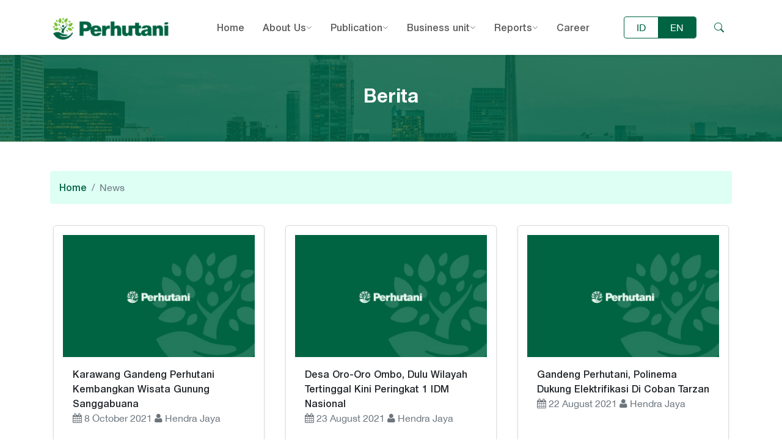

--- FILE ---
content_type: text/html; charset=UTF-8
request_url: https://www.perhutani.co.id/en/tag/kerjasamaperhutani/
body_size: 11476
content:
<!DOCTYPE html>
<html data-theme="basic">
    <head><style>img.lazy{min-height:1px}</style><link rel="preload" href="https://www.perhutani.co.id/wp-content/plugins/w3-total-cache/pub/js/lazyload.min.js" as="script">
        <meta charset="utf-8">
        <meta http-equiv="X-UA-Compatible" content="IE=edge,chrome=1">
        <meta name="viewport" content="width=device-width, initial-scale=1, maximum-scale=1, minimum-scale=1, user-scalable=no" />
        <title>Perhutani #kerjasamaperhutani | </title>
        <meta name="description" content="Melayani Manusia Merawat Semesta">
        <link rel="shortcut icon" href="https://www.perhutani.co.id/wp-content/themes/perhutani2022/assets/images/favicon.png" type="image/x-icon" />


        <meta name='robots' content='max-image-preview:large' />
<link rel='dns-prefetch' href='//cdn.jsdelivr.net' />
<link rel='dns-prefetch' href='//stats.wp.com' />
<link rel='preconnect' href='//c0.wp.com' />
<link rel="alternate" type="application/rss+xml" title="Perhutani &raquo; #kerjasamaperhutani Tag Feed" href="https://www.perhutani.co.id/en/tag/kerjasamaperhutani/feed/" />
<style id='wp-img-auto-sizes-contain-inline-css' type='text/css'>
img:is([sizes=auto i],[sizes^="auto," i]){contain-intrinsic-size:3000px 1500px}
/*# sourceURL=wp-img-auto-sizes-contain-inline-css */
</style>
<style id='wp-emoji-styles-inline-css' type='text/css'>

	img.wp-smiley, img.emoji {
		display: inline !important;
		border: none !important;
		box-shadow: none !important;
		height: 1em !important;
		width: 1em !important;
		margin: 0 0.07em !important;
		vertical-align: -0.1em !important;
		background: none !important;
		padding: 0 !important;
	}
/*# sourceURL=wp-emoji-styles-inline-css */
</style>
<style id='wp-block-library-inline-css' type='text/css'>
:root{--wp-block-synced-color:#7a00df;--wp-block-synced-color--rgb:122,0,223;--wp-bound-block-color:var(--wp-block-synced-color);--wp-editor-canvas-background:#ddd;--wp-admin-theme-color:#007cba;--wp-admin-theme-color--rgb:0,124,186;--wp-admin-theme-color-darker-10:#006ba1;--wp-admin-theme-color-darker-10--rgb:0,107,160.5;--wp-admin-theme-color-darker-20:#005a87;--wp-admin-theme-color-darker-20--rgb:0,90,135;--wp-admin-border-width-focus:2px}@media (min-resolution:192dpi){:root{--wp-admin-border-width-focus:1.5px}}.wp-element-button{cursor:pointer}:root .has-very-light-gray-background-color{background-color:#eee}:root .has-very-dark-gray-background-color{background-color:#313131}:root .has-very-light-gray-color{color:#eee}:root .has-very-dark-gray-color{color:#313131}:root .has-vivid-green-cyan-to-vivid-cyan-blue-gradient-background{background:linear-gradient(135deg,#00d084,#0693e3)}:root .has-purple-crush-gradient-background{background:linear-gradient(135deg,#34e2e4,#4721fb 50%,#ab1dfe)}:root .has-hazy-dawn-gradient-background{background:linear-gradient(135deg,#faaca8,#dad0ec)}:root .has-subdued-olive-gradient-background{background:linear-gradient(135deg,#fafae1,#67a671)}:root .has-atomic-cream-gradient-background{background:linear-gradient(135deg,#fdd79a,#004a59)}:root .has-nightshade-gradient-background{background:linear-gradient(135deg,#330968,#31cdcf)}:root .has-midnight-gradient-background{background:linear-gradient(135deg,#020381,#2874fc)}:root{--wp--preset--font-size--normal:16px;--wp--preset--font-size--huge:42px}.has-regular-font-size{font-size:1em}.has-larger-font-size{font-size:2.625em}.has-normal-font-size{font-size:var(--wp--preset--font-size--normal)}.has-huge-font-size{font-size:var(--wp--preset--font-size--huge)}.has-text-align-center{text-align:center}.has-text-align-left{text-align:left}.has-text-align-right{text-align:right}.has-fit-text{white-space:nowrap!important}#end-resizable-editor-section{display:none}.aligncenter{clear:both}.items-justified-left{justify-content:flex-start}.items-justified-center{justify-content:center}.items-justified-right{justify-content:flex-end}.items-justified-space-between{justify-content:space-between}.screen-reader-text{border:0;clip-path:inset(50%);height:1px;margin:-1px;overflow:hidden;padding:0;position:absolute;width:1px;word-wrap:normal!important}.screen-reader-text:focus{background-color:#ddd;clip-path:none;color:#444;display:block;font-size:1em;height:auto;left:5px;line-height:normal;padding:15px 23px 14px;text-decoration:none;top:5px;width:auto;z-index:100000}html :where(.has-border-color){border-style:solid}html :where([style*=border-top-color]){border-top-style:solid}html :where([style*=border-right-color]){border-right-style:solid}html :where([style*=border-bottom-color]){border-bottom-style:solid}html :where([style*=border-left-color]){border-left-style:solid}html :where([style*=border-width]){border-style:solid}html :where([style*=border-top-width]){border-top-style:solid}html :where([style*=border-right-width]){border-right-style:solid}html :where([style*=border-bottom-width]){border-bottom-style:solid}html :where([style*=border-left-width]){border-left-style:solid}html :where(img[class*=wp-image-]){height:auto;max-width:100%}:where(figure){margin:0 0 1em}html :where(.is-position-sticky){--wp-admin--admin-bar--position-offset:var(--wp-admin--admin-bar--height,0px)}@media screen and (max-width:600px){html :where(.is-position-sticky){--wp-admin--admin-bar--position-offset:0px}}

/*# sourceURL=wp-block-library-inline-css */
</style><style id='global-styles-inline-css' type='text/css'>
:root{--wp--preset--aspect-ratio--square: 1;--wp--preset--aspect-ratio--4-3: 4/3;--wp--preset--aspect-ratio--3-4: 3/4;--wp--preset--aspect-ratio--3-2: 3/2;--wp--preset--aspect-ratio--2-3: 2/3;--wp--preset--aspect-ratio--16-9: 16/9;--wp--preset--aspect-ratio--9-16: 9/16;--wp--preset--color--black: #000000;--wp--preset--color--cyan-bluish-gray: #abb8c3;--wp--preset--color--white: #ffffff;--wp--preset--color--pale-pink: #f78da7;--wp--preset--color--vivid-red: #cf2e2e;--wp--preset--color--luminous-vivid-orange: #ff6900;--wp--preset--color--luminous-vivid-amber: #fcb900;--wp--preset--color--light-green-cyan: #7bdcb5;--wp--preset--color--vivid-green-cyan: #00d084;--wp--preset--color--pale-cyan-blue: #8ed1fc;--wp--preset--color--vivid-cyan-blue: #0693e3;--wp--preset--color--vivid-purple: #9b51e0;--wp--preset--gradient--vivid-cyan-blue-to-vivid-purple: linear-gradient(135deg,rgb(6,147,227) 0%,rgb(155,81,224) 100%);--wp--preset--gradient--light-green-cyan-to-vivid-green-cyan: linear-gradient(135deg,rgb(122,220,180) 0%,rgb(0,208,130) 100%);--wp--preset--gradient--luminous-vivid-amber-to-luminous-vivid-orange: linear-gradient(135deg,rgb(252,185,0) 0%,rgb(255,105,0) 100%);--wp--preset--gradient--luminous-vivid-orange-to-vivid-red: linear-gradient(135deg,rgb(255,105,0) 0%,rgb(207,46,46) 100%);--wp--preset--gradient--very-light-gray-to-cyan-bluish-gray: linear-gradient(135deg,rgb(238,238,238) 0%,rgb(169,184,195) 100%);--wp--preset--gradient--cool-to-warm-spectrum: linear-gradient(135deg,rgb(74,234,220) 0%,rgb(151,120,209) 20%,rgb(207,42,186) 40%,rgb(238,44,130) 60%,rgb(251,105,98) 80%,rgb(254,248,76) 100%);--wp--preset--gradient--blush-light-purple: linear-gradient(135deg,rgb(255,206,236) 0%,rgb(152,150,240) 100%);--wp--preset--gradient--blush-bordeaux: linear-gradient(135deg,rgb(254,205,165) 0%,rgb(254,45,45) 50%,rgb(107,0,62) 100%);--wp--preset--gradient--luminous-dusk: linear-gradient(135deg,rgb(255,203,112) 0%,rgb(199,81,192) 50%,rgb(65,88,208) 100%);--wp--preset--gradient--pale-ocean: linear-gradient(135deg,rgb(255,245,203) 0%,rgb(182,227,212) 50%,rgb(51,167,181) 100%);--wp--preset--gradient--electric-grass: linear-gradient(135deg,rgb(202,248,128) 0%,rgb(113,206,126) 100%);--wp--preset--gradient--midnight: linear-gradient(135deg,rgb(2,3,129) 0%,rgb(40,116,252) 100%);--wp--preset--font-size--small: 13px;--wp--preset--font-size--medium: 20px;--wp--preset--font-size--large: 36px;--wp--preset--font-size--x-large: 42px;--wp--preset--spacing--20: 0.44rem;--wp--preset--spacing--30: 0.67rem;--wp--preset--spacing--40: 1rem;--wp--preset--spacing--50: 1.5rem;--wp--preset--spacing--60: 2.25rem;--wp--preset--spacing--70: 3.38rem;--wp--preset--spacing--80: 5.06rem;--wp--preset--shadow--natural: 6px 6px 9px rgba(0, 0, 0, 0.2);--wp--preset--shadow--deep: 12px 12px 50px rgba(0, 0, 0, 0.4);--wp--preset--shadow--sharp: 6px 6px 0px rgba(0, 0, 0, 0.2);--wp--preset--shadow--outlined: 6px 6px 0px -3px rgb(255, 255, 255), 6px 6px rgb(0, 0, 0);--wp--preset--shadow--crisp: 6px 6px 0px rgb(0, 0, 0);}:where(.is-layout-flex){gap: 0.5em;}:where(.is-layout-grid){gap: 0.5em;}body .is-layout-flex{display: flex;}.is-layout-flex{flex-wrap: wrap;align-items: center;}.is-layout-flex > :is(*, div){margin: 0;}body .is-layout-grid{display: grid;}.is-layout-grid > :is(*, div){margin: 0;}:where(.wp-block-columns.is-layout-flex){gap: 2em;}:where(.wp-block-columns.is-layout-grid){gap: 2em;}:where(.wp-block-post-template.is-layout-flex){gap: 1.25em;}:where(.wp-block-post-template.is-layout-grid){gap: 1.25em;}.has-black-color{color: var(--wp--preset--color--black) !important;}.has-cyan-bluish-gray-color{color: var(--wp--preset--color--cyan-bluish-gray) !important;}.has-white-color{color: var(--wp--preset--color--white) !important;}.has-pale-pink-color{color: var(--wp--preset--color--pale-pink) !important;}.has-vivid-red-color{color: var(--wp--preset--color--vivid-red) !important;}.has-luminous-vivid-orange-color{color: var(--wp--preset--color--luminous-vivid-orange) !important;}.has-luminous-vivid-amber-color{color: var(--wp--preset--color--luminous-vivid-amber) !important;}.has-light-green-cyan-color{color: var(--wp--preset--color--light-green-cyan) !important;}.has-vivid-green-cyan-color{color: var(--wp--preset--color--vivid-green-cyan) !important;}.has-pale-cyan-blue-color{color: var(--wp--preset--color--pale-cyan-blue) !important;}.has-vivid-cyan-blue-color{color: var(--wp--preset--color--vivid-cyan-blue) !important;}.has-vivid-purple-color{color: var(--wp--preset--color--vivid-purple) !important;}.has-black-background-color{background-color: var(--wp--preset--color--black) !important;}.has-cyan-bluish-gray-background-color{background-color: var(--wp--preset--color--cyan-bluish-gray) !important;}.has-white-background-color{background-color: var(--wp--preset--color--white) !important;}.has-pale-pink-background-color{background-color: var(--wp--preset--color--pale-pink) !important;}.has-vivid-red-background-color{background-color: var(--wp--preset--color--vivid-red) !important;}.has-luminous-vivid-orange-background-color{background-color: var(--wp--preset--color--luminous-vivid-orange) !important;}.has-luminous-vivid-amber-background-color{background-color: var(--wp--preset--color--luminous-vivid-amber) !important;}.has-light-green-cyan-background-color{background-color: var(--wp--preset--color--light-green-cyan) !important;}.has-vivid-green-cyan-background-color{background-color: var(--wp--preset--color--vivid-green-cyan) !important;}.has-pale-cyan-blue-background-color{background-color: var(--wp--preset--color--pale-cyan-blue) !important;}.has-vivid-cyan-blue-background-color{background-color: var(--wp--preset--color--vivid-cyan-blue) !important;}.has-vivid-purple-background-color{background-color: var(--wp--preset--color--vivid-purple) !important;}.has-black-border-color{border-color: var(--wp--preset--color--black) !important;}.has-cyan-bluish-gray-border-color{border-color: var(--wp--preset--color--cyan-bluish-gray) !important;}.has-white-border-color{border-color: var(--wp--preset--color--white) !important;}.has-pale-pink-border-color{border-color: var(--wp--preset--color--pale-pink) !important;}.has-vivid-red-border-color{border-color: var(--wp--preset--color--vivid-red) !important;}.has-luminous-vivid-orange-border-color{border-color: var(--wp--preset--color--luminous-vivid-orange) !important;}.has-luminous-vivid-amber-border-color{border-color: var(--wp--preset--color--luminous-vivid-amber) !important;}.has-light-green-cyan-border-color{border-color: var(--wp--preset--color--light-green-cyan) !important;}.has-vivid-green-cyan-border-color{border-color: var(--wp--preset--color--vivid-green-cyan) !important;}.has-pale-cyan-blue-border-color{border-color: var(--wp--preset--color--pale-cyan-blue) !important;}.has-vivid-cyan-blue-border-color{border-color: var(--wp--preset--color--vivid-cyan-blue) !important;}.has-vivid-purple-border-color{border-color: var(--wp--preset--color--vivid-purple) !important;}.has-vivid-cyan-blue-to-vivid-purple-gradient-background{background: var(--wp--preset--gradient--vivid-cyan-blue-to-vivid-purple) !important;}.has-light-green-cyan-to-vivid-green-cyan-gradient-background{background: var(--wp--preset--gradient--light-green-cyan-to-vivid-green-cyan) !important;}.has-luminous-vivid-amber-to-luminous-vivid-orange-gradient-background{background: var(--wp--preset--gradient--luminous-vivid-amber-to-luminous-vivid-orange) !important;}.has-luminous-vivid-orange-to-vivid-red-gradient-background{background: var(--wp--preset--gradient--luminous-vivid-orange-to-vivid-red) !important;}.has-very-light-gray-to-cyan-bluish-gray-gradient-background{background: var(--wp--preset--gradient--very-light-gray-to-cyan-bluish-gray) !important;}.has-cool-to-warm-spectrum-gradient-background{background: var(--wp--preset--gradient--cool-to-warm-spectrum) !important;}.has-blush-light-purple-gradient-background{background: var(--wp--preset--gradient--blush-light-purple) !important;}.has-blush-bordeaux-gradient-background{background: var(--wp--preset--gradient--blush-bordeaux) !important;}.has-luminous-dusk-gradient-background{background: var(--wp--preset--gradient--luminous-dusk) !important;}.has-pale-ocean-gradient-background{background: var(--wp--preset--gradient--pale-ocean) !important;}.has-electric-grass-gradient-background{background: var(--wp--preset--gradient--electric-grass) !important;}.has-midnight-gradient-background{background: var(--wp--preset--gradient--midnight) !important;}.has-small-font-size{font-size: var(--wp--preset--font-size--small) !important;}.has-medium-font-size{font-size: var(--wp--preset--font-size--medium) !important;}.has-large-font-size{font-size: var(--wp--preset--font-size--large) !important;}.has-x-large-font-size{font-size: var(--wp--preset--font-size--x-large) !important;}
/*# sourceURL=global-styles-inline-css */
</style>

<style id='classic-theme-styles-inline-css' type='text/css'>
/*! This file is auto-generated */
.wp-block-button__link{color:#fff;background-color:#32373c;border-radius:9999px;box-shadow:none;text-decoration:none;padding:calc(.667em + 2px) calc(1.333em + 2px);font-size:1.125em}.wp-block-file__button{background:#32373c;color:#fff;text-decoration:none}
/*# sourceURL=/wp-includes/css/classic-themes.min.css */
</style>
<link rel='stylesheet' id='wpsm_tabs_r-font-awesome-front-css' href='https://www.perhutani.co.id/wp-content/plugins/tabs-responsive/assets/css/font-awesome/css/font-awesome.min.css?ver=6.9' type='text/css' media='all' />
<link rel='stylesheet' id='wpsm_tabs_r_bootstrap-front-css' href='https://www.perhutani.co.id/wp-content/plugins/tabs-responsive/assets/css/bootstrap-front.css?ver=6.9' type='text/css' media='all' />
<link rel='stylesheet' id='wpsm_tabs_r_animate-css' href='https://www.perhutani.co.id/wp-content/plugins/tabs-responsive/assets/css/animate.css?ver=6.9' type='text/css' media='all' />
<link rel='stylesheet' id='wpm-main-css' href='//www.perhutani.co.id/wp-content/plugins/wp-multilang/assets/styles/main.min.css?ver=2.4.24' type='text/css' media='all' />
<link rel='stylesheet' id='bootstrap-5-css' href='https://cdn.jsdelivr.net/npm/bootstrap@5.1.3/dist/css/bootstrap.min.css?ver=6.9' type='text/css' media='all' />
<link rel='stylesheet' id='bootstrap-icon-css' href='https://cdn.jsdelivr.net/npm/bootstrap-icons@1.7.2/font/bootstrap-icons.css?ver=6.9' type='text/css' media='all' />
<link rel='stylesheet' id='app-css' href='https://www.perhutani.co.id/wp-content/themes/perhutani2022/assets/css/app.css?ver=1769116130' type='text/css' media='all' />
<script type="text/javascript" src="https://www.perhutani.co.id/wp-content/plugins/stop-user-enumeration/frontend/js/frontend.js?ver=1.4.9" id="stop-user-enumeration-js"></script>
<script type="text/javascript" src="https://c0.wp.com/c/6.9/wp-includes/js/jquery/jquery.min.js" id="jquery-core-js"></script>
<script type="text/javascript" src="https://c0.wp.com/c/6.9/wp-includes/js/jquery/jquery-migrate.min.js" id="jquery-migrate-js"></script>
<link rel="https://api.w.org/" href="https://www.perhutani.co.id/en/wp-json/" /><link rel="alternate" title="JSON" type="application/json" href="https://www.perhutani.co.id/en/wp-json/wp/v2/tags/2188" /><link rel="EditURI" type="application/rsd+xml" title="RSD" href="https://www.perhutani.co.id/xmlrpc.php?rsd" />
<meta name="generator" content="WordPress 6.9" />
<link rel="alternate" hreflang="x-default" href="https://www.perhutani.co.id/tag/kerjasamaperhutani/"/>
<link rel="alternate" hreflang="id-id" href="https://www.perhutani.co.id/tag/kerjasamaperhutani/"/>
<link rel="alternate" hreflang="en-us" href="https://www.perhutani.co.id/en/tag/kerjasamaperhutani/"/>
	<style>img#wpstats{display:none}</style>
		
<!-- Jetpack Open Graph Tags -->
<meta property="og:type" content="website" />
<meta property="og:title" content="#kerjasamaperhutani &#8211; Perhutani" />
<meta property="og:url" content="https://www.perhutani.co.id/en/tag/kerjasamaperhutani/" />
<meta property="og:site_name" content="Perhutani" />
<meta property="og:image" content="https://s0.wp.com/_si/?t=eyJpbWciOiJodHRwczpcL1wvczAud3AuY29tXC9pXC9ibGFuay5qcGciLCJ0eHQiOiJQZXJodXRhbmkiLCJ0ZW1wbGF0ZSI6ImhpZ2h3YXkiLCJmb250IjoiIiwiYmxvZ19pZCI6MjI2NDgyMDAwfQ.NIr-cTIXMNIbQsCwXHftv8Jk1IGY7sB1IxPxr9RSmBMMQ" />
<meta property="og:image:width" content="1200" />
<meta property="og:image:height" content="630" />
<meta property="og:image:alt" content="" />
<meta property="og:locale" content="en_US" />

<!-- End Jetpack Open Graph Tags -->
		<style type="text/css" id="wp-custom-css">
			.card-container {
    display: flex;
    justify-content: space-between;
}

.card {
    flex: 0 0 32%; /* Adjust the width of the cards as needed */
    background: #fff;
    border: 1px solid #ddd;
    padding: 15px;
    margin: 5px;
    border-radius: 5px;
    box-shadow: 0 4px 8px rgba(0, 0, 0, 0.1);
}

/* Media Query for Tablets */
@media (max-width: 768px) {
    .card {
        flex: 0 0 calc(50% - 20px);
    }
}

/* Media Query for Smartphones */
@media (max-width: 480px) {
    .card {
        flex: 0 0 calc(55% - 30px);
    }
	
		.card-container {
		flex-wrap: wrap;
		margin: 0 -20px;
	}

}		</style>
		
        <!-- Global site tag (gtag.js) - Google Analytics -->
        <script async src="https://www.googletagmanager.com/gtag/js?id=UA-156875763-1"></script>
        <script>
          window.dataLayer = window.dataLayer || [];
          function gtag(){dataLayer.push(arguments);}
          gtag('js', new Date());

          gtag('config', 'UA-156875763-1');
        </script>

        <!-- Google Tag Manager -->
        <script>(function(w,d,s,l,i){w[l]=w[l]||[];w[l].push({'gtm.start':
        new Date().getTime(),event:'gtm.js'});var f=d.getElementsByTagName(s)[0],
        j=d.createElement(s),dl=l!='dataLayer'?'&l='+l:'';j.async=true;j.src=
        'https://www.googletagmanager.com/gtm.js?id='+i+dl;f.parentNode.insertBefore(j,f);
        })(window,document,'script','dataLayer','GTM-KMXZNNVG');</script>
        <!-- End Google Tag Manager -->
    </head>
    <body class="archive tag tag-kerjasamaperhutani tag-2188 wp-theme-perhutani2022 language-en">
        <!-- Google Tag Manager (noscript) -->
        <noscript><iframe src="https://www.googletagmanager.com/ns.html?id=GTM-KMXZNNVG"
        height="0" width="0" style="display:none;visibility:hidden"></iframe></noscript>
        <!-- End Google Tag Manager (noscript) -->
        <header class="navbar navbar-expand-lg shadow-sm" id="navbar">
            <div class="container-xl">
                                <a href="https://www.perhutani.co.id/en/" class="navbar-brand">
                    <img class="lazy" src="data:image/svg+xml,%3Csvg%20xmlns='http://www.w3.org/2000/svg'%20viewBox='0%200%201%201'%3E%3C/svg%3E" data-src="https://www.perhutani.co.id/wp-content/themes/perhutani2022/assets/images/logo.png" alt="">
                </a>
                
                <button class="btn text-accent order-lg-last ms-auto" type="button" data-bs-toggle="collapse" data-bs-target=".searchbar"><i class="bi bi-search"></i></button>
                <button class="navbar-toggler text-accent" type="button" data-bs-toggle="collapse" data-bs-target="#navigation">
                    <i class="bi bi-list"></i>
                </button>
                <div class="collapse navbar-collapse" id="navigation">
                    <ul id="menu-navigation" class="nav navbar-nav nav-main-menu mx-auto"><li id="menu-item-67" class="menu-item menu-item-type-post_type menu-item-object-page menu-item-home menu-item-67 nav-item"><a class="nav-link"href="https://www.perhutani.co.id/en/">Home</a></li>
<li id="menu-item-70" class="menu-item menu-item-type-post_type menu-item-object-page menu-item-has-children menu-item-70 nav-item"><a class="nav-link"href="https://www.perhutani.co.id/en/tentang-kami/">About Us</a>
<ul class="sub-menu">
	<li id="menu-item-83" class="menu-item menu-item-type-post_type menu-item-object-page menu-item-83 nav-item"><a class="nav-link"href="https://www.perhutani.co.id/en/visi-misi-dan-tata-nilai/">Vision, Mission and Values</a></li>
	<li id="menu-item-209023" class="menu-item menu-item-type-post_type menu-item-object-page menu-item-209023 nav-item"><a class="nav-link"href="https://www.perhutani.co.id/en/kepemilikan-saham/">Shareholding</a></li>
	<li id="menu-item-82" class="menu-item menu-item-type-post_type menu-item-object-page menu-item-82 nav-item"><a class="nav-link"href="https://www.perhutani.co.id/en/tugas-dan-fungsi/">Duties and Functions</a></li>
	<li id="menu-item-75" class="menu-item menu-item-type-post_type menu-item-object-page menu-item-75 nav-item"><a class="nav-link"href="https://www.perhutani.co.id/en/sejarah-perusahaan/">Company History</a></li>
	<li id="menu-item-73" class="menu-item menu-item-type-post_type menu-item-object-page menu-item-73 nav-item"><a class="nav-link"href="https://www.perhutani.co.id/en/profil-perusahaan/">Company Profile</a></li>
	<li id="menu-item-81" class="menu-item menu-item-type-post_type menu-item-object-page menu-item-81 nav-item"><a class="nav-link"href="https://www.perhutani.co.id/en/tata-kelola-perusahaan/">Corporate Governance</a></li>
	<li id="menu-item-74" class="menu-item menu-item-type-post_type menu-item-object-page menu-item-74 nav-item"><a class="nav-link"href="https://www.perhutani.co.id/en/regulasi/">Regulation</a></li>
	<li id="menu-item-76" class="menu-item menu-item-type-post_type menu-item-object-page menu-item-has-children menu-item-76 nav-item"><a class="nav-link"href="https://www.perhutani.co.id/en/struktur-organisasi/">Organizational Structure</a>
	<ul class="sub-menu">
		<li id="menu-item-270559" class="menu-item menu-item-type-custom menu-item-object-custom menu-item-270559 nav-item"><a class="nav-link"href="https://www.perhutani.co.id/en/struktur-organisasi/dewan-direksi/">Board of Directors</a></li>
		<li id="menu-item-270560" class="menu-item menu-item-type-custom menu-item-object-custom menu-item-270560 nav-item"><a class="nav-link"href="https://www.perhutani.co.id/en/struktur-organisasi/dewan-pengawas/">Supervisory Boards</a></li>
		<li id="menu-item-270561" class="menu-item menu-item-type-custom menu-item-object-custom menu-item-has-children menu-item-270561 nav-item"><a class="nav-link"href="https://www.perhutani.co.id/en/struktur-organisasi/divisi-regional/">Regional Division</a>
		<ul class="sub-menu">
			<li id="menu-item-270562" class="menu-item menu-item-type-custom menu-item-object-custom menu-item-270562 nav-item"><a class="nav-link"href="https://www.perhutani.co.id/en/struktur-organisasi/divisi-regional/janten/">Regional Division of West Java and Banten</a></li>
			<li id="menu-item-270563" class="menu-item menu-item-type-custom menu-item-object-custom menu-item-270563 nav-item"><a class="nav-link"href="https://www.perhutani.co.id/en/struktur-organisasi/divisi-regional/jateng/">Central Java Regional Division</a></li>
			<li id="menu-item-270564" class="menu-item menu-item-type-custom menu-item-object-custom menu-item-270564 nav-item"><a class="nav-link"href="https://www.perhutani.co.id/en/struktur-organisasi/divisi-regional/jatim/">East Java Regional Division</a></li>
			<li id="menu-item-270565" class="menu-item menu-item-type-custom menu-item-object-custom menu-item-270565 nav-item"><a class="nav-link"href="https://www.perhutani.co.id/en/struktur-organisasi/divisi-regional/perhutani-forestry-institute-pefi/">Perhutani Forestry Institute (PeFI)</a></li>
		</ul>
</li>
	</ul>
</li>
	<li id="menu-item-80" class="menu-item menu-item-type-post_type menu-item-object-page menu-item-80 nav-item"><a class="nav-link"href="https://www.perhutani.co.id/en/tanggung-jawab/">Responsibility</a></li>
	<li id="menu-item-263035" class="menu-item menu-item-type-post_type menu-item-object-page menu-item-263035 nav-item"><a class="nav-link"href="https://www.perhutani.co.id/en/penghargaan/">Awards</a></li>
	<li id="menu-item-253732" class="menu-item menu-item-type-post_type menu-item-object-page menu-item-253732 nav-item"><a class="nav-link"href="https://www.perhutani.co.id/en/tentang-kami/program-kerja/">Strategic Project</a></li>
</ul>
</li>
<li id="menu-item-87" class="menu-item menu-item-type-custom menu-item-object-custom menu-item-has-children menu-item-87 nav-item"><a class="nav-link"href="#">Publication</a>
<ul class="sub-menu">
	<li id="menu-item-111046" class="menu-item menu-item-type-taxonomy menu-item-object-category menu-item-111046 nav-item"><a class="nav-link"href="https://www.perhutani.co.id/en/category/pengumuman/">Announcement</a></li>
	<li id="menu-item-225" class="menu-item menu-item-type-taxonomy menu-item-object-category menu-item-225 nav-item"><a class="nav-link"href="https://www.perhutani.co.id/en/category/press-release/">Press Release</a></li>
	<li id="menu-item-226" class="menu-item menu-item-type-taxonomy menu-item-object-category menu-item-226 nav-item"><a class="nav-link"href="https://www.perhutani.co.id/en/category/publikasi-media/">Media Publications</a></li>
	<li id="menu-item-227" class="menu-item menu-item-type-taxonomy menu-item-object-category menu-item-227 nav-item"><a class="nav-link"href="https://www.perhutani.co.id/en/category/suara-rimba/">Suara Rimba</a></li>
	<li id="menu-item-624" class="menu-item menu-item-type-custom menu-item-object-custom menu-item-624 nav-item"><a class="nav-link"href="https://www.perhutani.co.id/en/duta-rimba">Duta Rimba</a></li>
	<li id="menu-item-253492" class="menu-item menu-item-type-custom menu-item-object-custom menu-item-253492 nav-item"><a class="nav-link"href="https://eppid.perhutani.co.id/">Public Information Disclosure</a></li>
</ul>
</li>
<li id="menu-item-215" class="menu-item menu-item-type-post_type menu-item-object-page menu-item-has-children menu-item-215 nav-item"><a class="nav-link"href="https://www.perhutani.co.id/en/unit-bisnis/">Business unit</a>
<ul class="sub-menu">
	<li id="menu-item-95" class="menu-item menu-item-type-taxonomy menu-item-object-unit_bisnis menu-item-95 nav-item"><a class="nav-link"href="https://www.perhutani.co.id/en/unit-bisnis/kayu/">Wood</a></li>
	<li id="menu-item-90" class="menu-item menu-item-type-taxonomy menu-item-object-unit_bisnis menu-item-90 nav-item"><a class="nav-link"href="https://www.perhutani.co.id/en/unit-bisnis/non-kayu/">Non-Wood</a></li>
	<li id="menu-item-93" class="menu-item menu-item-type-taxonomy menu-item-object-unit_bisnis menu-item-93 nav-item"><a class="nav-link"href="https://www.perhutani.co.id/en/unit-bisnis/ekowisata/">Ecotourism</a></li>
	<li id="menu-item-92" class="menu-item menu-item-type-taxonomy menu-item-object-unit_bisnis menu-item-92 nav-item"><a class="nav-link"href="https://www.perhutani.co.id/en/unit-bisnis/agroforestri/">Agroforestry</a></li>
	<li id="menu-item-91" class="menu-item menu-item-type-taxonomy menu-item-object-unit_bisnis menu-item-91 nav-item"><a class="nav-link"href="https://www.perhutani.co.id/en/unit-bisnis/herbal/">Herbs</a></li>
	<li id="menu-item-94" class="menu-item menu-item-type-taxonomy menu-item-object-unit_bisnis menu-item-94 nav-item"><a class="nav-link"href="https://www.perhutani.co.id/en/unit-bisnis/biomassa/">Biomass</a></li>
	<li id="menu-item-205615" class="menu-item menu-item-type-taxonomy menu-item-object-unit_bisnis menu-item-205615 nav-item"><a class="nav-link"href="https://www.perhutani.co.id/en/unit-bisnis/solusi-berbasis-alam/">Nature-based Solutions</a></li>
	<li id="menu-item-282833" class="menu-item menu-item-type-post_type menu-item-object-page menu-item-282833 nav-item"><a class="nav-link"href="https://www.perhutani.co.id/en/kerja-sama-pengelolaan-hutan/">Kerja Sama Pengelolaan Hutan</a></li>
</ul>
</li>
<li id="menu-item-89" class="menu-item menu-item-type-custom menu-item-object-custom menu-item-has-children menu-item-89 nav-item"><a class="nav-link"href="https://www.perhutani.co.id/en/laporan">Reports</a>
<ul class="sub-menu">
	<li id="menu-item-98" class="menu-item menu-item-type-taxonomy menu-item-object-laporan_category menu-item-98 nav-item"><a class="nav-link"href="https://www.perhutani.co.id/en/laporan-category/laporan-tahunan/">Annual report</a></li>
	<li id="menu-item-287517" class="menu-item menu-item-type-custom menu-item-object-custom menu-item-287517 nav-item"><a class="nav-link"href="https://www.perhutani.co.id/en/laporan-category/laporan-keberlanjutan/">Sustainability Report</a></li>
	<li id="menu-item-97" class="menu-item menu-item-type-taxonomy menu-item-object-laporan_category menu-item-97 nav-item"><a class="nav-link"href="https://www.perhutani.co.id/en/laporan-category/laporan-tjsl-audited/">TJSL Report (Audited)</a></li>
	<li id="menu-item-96" class="menu-item menu-item-type-taxonomy menu-item-object-laporan_category menu-item-96 nav-item"><a class="nav-link"href="https://www.perhutani.co.id/en/laporan-category/laporan-kinerja-keuangan/">Financial Performance Report</a></li>
	<li id="menu-item-220982" class="menu-item menu-item-type-taxonomy menu-item-object-laporan_category menu-item-220982 nav-item"><a class="nav-link"href="https://www.perhutani.co.id/en/laporan-category/laporan-lain-lain/">Another Report</a></li>
</ul>
</li>
<li id="menu-item-68" class="menu-item menu-item-type-post_type menu-item-object-page menu-item-68 nav-item"><a class="nav-link"href="https://www.perhutani.co.id/en/karir/">Career</a></li>
</ul>                    <div class="me-md-3 d-inline-flex">
                                            <ul class="wpm-language-switcher wpm-switcher-list">
			<li class="wpm-item-language-id">
							<a href="https://www.perhutani.co.id/tag/kerjasamaperhutani/" data-lang="id">
																<span>ID</span>
											</a>
					</li>
			<li class="wpm-item-language-en active">
							<span data-lang="en">
																<span>EN</span>
											</span>
					</li>
	</ul>
                                        </div>
                </div>
            </div>
        </div>
    </header>
    <div class="searchbar collapse">
        <div class="container">
            <form method="get" action="https://www.perhutani.co.id/en/">
                <div class="input-group">
                    <input name="s" type="text" class="form-control" placeholder="Search…" value="">
                    <button class="btn btn-action" type="submit"><i class="bi bi-search"></i> Search</button>
                </div>
            </form>
        </div>
    </div>
        

    
<section class="page-header bg-theme text-white text-center section-bg">
	<img src="data:image/svg+xml,%3Csvg%20xmlns='http://www.w3.org/2000/svg'%20viewBox='0%200%201%201'%3E%3C/svg%3E" data-src="https://images.pexels.com/photos/374870/pexels-photo-374870.jpeg?auto=compress&cs=tinysrgb&dpr=2&h=650&w=940" alt="" class="bg lazy" style="opacity:.20;">
	<div class="container position-relative py-5">
		<h2>Berita</h2>
	</div>
</section>
<section class="py-3 py-md-5">
	<div class="container">
		<nav aria-label="breadcrumb">
		  	<ol class="breadcrumb">
		  				    	<li class="breadcrumb-item"><a href="https://www.perhutani.co.id/en/">Home</a></li>
		    	<li class="breadcrumb-item active" aria-current="page">News</li>
		    			  	</ol>
		</nav>
		<div class="row">
							<div class="col-md-4 mb-4">
					<div class="card mb-2 h-100 shadow-sm">
												<a href="https://www.perhutani.co.id/en/karawang-gandeng-perhutani-kembangkan-wisata-gunung-sanggabuana/">
							<img src="data:image/svg+xml,%3Csvg%20xmlns='http://www.w3.org/2000/svg'%20viewBox='0%200%201%201'%3E%3C/svg%3E" data-src="https://www.perhutani.co.id/wp-content/themes/perhutani2022/assets/images/default-cover.jpg" alt="" class="object-fit-cover lazy" style="width:100%;height:200px;">
						</a>
												<div class="card-body">
							<div class="fw-medium text-capitalize">Karawang gandeng Perhutani kembangkan wisata Gunung Sanggabuana</div>
							<div class="row meta text-muted gx-1 fs-6">
								<div class="col-auto">
									<i class="fa fa-calendar"></i> 8 October 2021								</div>
								<div class="col-auto">
									<i class="fa fa-user"></i> Hendra Jaya								</div>
							</div>
						</div>
						<div class="card-footer bg-transparent border-0 pb-4">
														<a href="https://www.perhutani.co.id/en/karawang-gandeng-perhutani-kembangkan-wisata-gunung-sanggabuana/" class="text-decoration-none fw-medium text-accent">Read More</a>
													</div>
					</div>
				</div>
							<div class="col-md-4 mb-4">
					<div class="card mb-2 h-100 shadow-sm">
												<a href="https://www.perhutani.co.id/en/desa-oro-oro-ombo-dulu-wilayah-tertinggal-kini-peringkat-1-idm-nasional/">
							<img src="data:image/svg+xml,%3Csvg%20xmlns='http://www.w3.org/2000/svg'%20viewBox='0%200%201%201'%3E%3C/svg%3E" data-src="https://www.perhutani.co.id/wp-content/themes/perhutani2022/assets/images/default-cover.jpg" alt="" class="object-fit-cover lazy" style="width:100%;height:200px;">
						</a>
												<div class="card-body">
							<div class="fw-medium text-capitalize">Desa Oro-Oro Ombo, Dulu Wilayah Tertinggal Kini Peringkat 1 IDM Nasional</div>
							<div class="row meta text-muted gx-1 fs-6">
								<div class="col-auto">
									<i class="fa fa-calendar"></i> 23 August 2021								</div>
								<div class="col-auto">
									<i class="fa fa-user"></i> Hendra Jaya								</div>
							</div>
						</div>
						<div class="card-footer bg-transparent border-0 pb-4">
														<a href="https://www.perhutani.co.id/en/desa-oro-oro-ombo-dulu-wilayah-tertinggal-kini-peringkat-1-idm-nasional/" class="text-decoration-none fw-medium text-accent">Read More</a>
													</div>
					</div>
				</div>
							<div class="col-md-4 mb-4">
					<div class="card mb-2 h-100 shadow-sm">
												<a href="https://www.perhutani.co.id/en/gandeng-perhutani-polinema-dukung-elektrifikasi-di-coban-tarzan/">
							<img src="data:image/svg+xml,%3Csvg%20xmlns='http://www.w3.org/2000/svg'%20viewBox='0%200%201%201'%3E%3C/svg%3E" data-src="https://www.perhutani.co.id/wp-content/themes/perhutani2022/assets/images/default-cover.jpg" alt="" class="object-fit-cover lazy" style="width:100%;height:200px;">
						</a>
												<div class="card-body">
							<div class="fw-medium text-capitalize">Gandeng Perhutani, Polinema Dukung Elektrifikasi di Coban Tarzan</div>
							<div class="row meta text-muted gx-1 fs-6">
								<div class="col-auto">
									<i class="fa fa-calendar"></i> 22 August 2021								</div>
								<div class="col-auto">
									<i class="fa fa-user"></i> Hendra Jaya								</div>
							</div>
						</div>
						<div class="card-footer bg-transparent border-0 pb-4">
														<a href="https://www.perhutani.co.id/en/gandeng-perhutani-polinema-dukung-elektrifikasi-di-coban-tarzan/" class="text-decoration-none fw-medium text-accent">Read More</a>
													</div>
					</div>
				</div>
							<div class="col-md-4 mb-4">
					<div class="card mb-2 h-100 shadow-sm">
												<a href="https://www.perhutani.co.id/en/perhutani-korea-kelola-hutan-banten/">
							<img src="data:image/svg+xml,%3Csvg%20xmlns='http://www.w3.org/2000/svg'%20viewBox='0%200%201%201'%3E%3C/svg%3E" data-src="https://www.perhutani.co.id/wp-content/themes/perhutani2022/assets/images/default-cover.jpg" alt="" class="object-fit-cover lazy" style="width:100%;height:200px;">
						</a>
												<div class="card-body">
							<div class="fw-medium text-capitalize">Perhutani-Korea Kelola Hutan Banten</div>
							<div class="row meta text-muted gx-1 fs-6">
								<div class="col-auto">
									<i class="fa fa-calendar"></i> 5 October 2017								</div>
								<div class="col-auto">
									<i class="fa fa-user"></i> Kurnia Dewi								</div>
							</div>
						</div>
						<div class="card-footer bg-transparent border-0 pb-4">
														<a href="https://www.perhutani.co.id/en/perhutani-korea-kelola-hutan-banten/" class="text-decoration-none fw-medium text-accent">Read More</a>
													</div>
					</div>
				</div>
							<div class="col-md-4 mb-4">
					<div class="card mb-2 h-100 shadow-sm">
												<a href="https://www.perhutani.co.id/en/perhutani-jajaki-gandeng-alibaba/">
							<img src="data:image/svg+xml,%3Csvg%20xmlns='http://www.w3.org/2000/svg'%20viewBox='0%200%201%201'%3E%3C/svg%3E" data-src="https://www.perhutani.co.id/wp-content/themes/perhutani2022/assets/images/default-cover.jpg" alt="" class="object-fit-cover lazy" style="width:100%;height:200px;">
						</a>
												<div class="card-body">
							<div class="fw-medium text-capitalize">Perhutani Jajaki Gandeng Alibaba</div>
							<div class="row meta text-muted gx-1 fs-6">
								<div class="col-auto">
									<i class="fa fa-calendar"></i> 2 October 2017								</div>
								<div class="col-auto">
									<i class="fa fa-user"></i> Kurnia Dewi								</div>
							</div>
						</div>
						<div class="card-footer bg-transparent border-0 pb-4">
														<a href="https://www.perhutani.co.id/en/perhutani-jajaki-gandeng-alibaba/" class="text-decoration-none fw-medium text-accent">Read More</a>
													</div>
					</div>
				</div>
							<div class="col-md-4 mb-4">
					<div class="card mb-2 h-100 shadow-sm">
												<a href="https://www.perhutani.co.id/en/kerjasama-prasetiya-mulya-dirut-perhutani-ingin-generasi-muda-cinta-wisata-hutan/">
							<img src="data:image/svg+xml,%3Csvg%20xmlns='http://www.w3.org/2000/svg'%20viewBox='0%200%201%201'%3E%3C/svg%3E" data-src="https://www.perhutani.co.id/wp-content/themes/perhutani2022/assets/images/default-cover.jpg" alt="" class="object-fit-cover lazy" style="width:100%;height:200px;">
						</a>
												<div class="card-body">
							<div class="fw-medium text-capitalize">Kerjasama Dengan Prasetiya Mulya, Dirut Perhutani Ingin Generasi Muda Cinta Wisata Hutan</div>
							<div class="row meta text-muted gx-1 fs-6">
								<div class="col-auto">
									<i class="fa fa-calendar"></i> 26 October 2016								</div>
								<div class="col-auto">
									<i class="fa fa-user"></i> Susetiyaningsih								</div>
							</div>
						</div>
						<div class="card-footer bg-transparent border-0 pb-4">
														<a href="https://www.perhutani.co.id/en/kerjasama-prasetiya-mulya-dirut-perhutani-ingin-generasi-muda-cinta-wisata-hutan/" class="text-decoration-none fw-medium text-accent">Read More</a>
													</div>
					</div>
				</div>
					</div>
		<div class="d-flex justify-content-center mt-5">
            <div class="nav-pagination"></div>
            <div class="nav-pagination"></div>
        </div>
	</div>
</section>
	
	<footer>
		<div class="container py-5 text-center text-md-start">
			<div class="row gap-md-5">
				<div class="col-lg mb-5 mb-md-0 text-center text-lg-start">
					<div class="mb-4">
						<div class="row align-items-center">
														<div class="col-auto">
								<img src="data:image/svg+xml,%3Csvg%20xmlns='http://www.w3.org/2000/svg'%20viewBox='0%200%201%201'%3E%3C/svg%3E" data-src="https://www.perhutani.co.id/wp-content/uploads/2022/09/logo-white.png" alt="" class="img-fluid lazy">
							</div>
																					<div class="col-auto">
								<img class="lazy" src="data:image/svg+xml,%3Csvg%20xmlns='http://www.w3.org/2000/svg'%20viewBox='0%200%201%201'%3E%3C/svg%3E" data-src="https://www.perhutani.co.id/wp-content/uploads/2022/09/bumn-untuk-indonesia-scaled.webp" alt="" height="40">
							</div>
													</div>
					</div>
					<div class="desc">
												Perhutani is a State-Owned Enterprise in the form of a Public Company (Perum) which has the task and authority to manage state forest resources on the islands of Java and Madura.											</div>
					<ul class="nav mt-4 nav-social justify-content-center justify-content-lg-start">
												<li class="nav-item"><a href="https://www.facebook.com/perumperhutani/" target="_blank" class="nav-link"><i class="bi bi-facebook"></i></a></li>
						
												<li class="nav-item"><a href="https://twitter.com/perumperhutani" target="_blank" class="nav-link"><i class="bi bi-twitter-x"></i></a></li>
						
												<li class="nav-item"><a href="https://www.instagram.com/perumperhutani/?hl=id" target="_blank" class="nav-link"><i class="bi bi-instagram"></i></a></li>
						
												<li class="nav-item"><a href="https://www.tiktok.com/@perum.perhutani" target="_blank" class="nav-link"><i class="bi bi-tiktok"></i></a></li>
																		<li class="nav-item"><a href="https://www.youtube.com/channel/UCmMvplsIxDZLQeusTWlLE2w" target="_blank" class="nav-link"><i class="bi bi-youtube"></i></a></li>
												<li class="nav-item"><a href="https://www.linkedin.com/company/perum-perhutani/" target="_blank" class="nav-link"><i class="bi bi-linkedin"></i></a></li>
					</ul>
				</div>
				<div class="col-md col-lg-auto mb-5 mb-md-0">
										<h4 class="fw-bold mb-4">BUSSINESS UNIT</h4>
															
					<ul class="nav flex-column">
																										<li class="nav-item"><a href="https://www.perhutani.co.id/en/unit-bisnis/kayu" class="nav-link">Wood</a></li>
																																	<li class="nav-item"><a href="https://www.perhutani.co.id/en/unit-bisnis/herbal" class="nav-link">Herbs</a></li>
																																	<li class="nav-item"><a href="https://www.perhutani.co.id/en/unit-bisnis/non-kayu" class="nav-link">Non-Wood</a></li>
																																	<li class="nav-item"><a href="https://www.perhutani.co.id/en/unit-bisnis/agroforestri" class="nav-link">Agroforestry</a></li>
																																	<li class="nav-item"><a href="https://www.perhutani.co.id/en/unit-bisnis/ekowisata" class="nav-link">Ecotourism</a></li>
																																	<li class="nav-item"><a href="https://www.perhutani.co.id/en/unit-bisnis/biomassa" class="nav-link">Biomass</a></li>
																																	<li class="nav-item"><a href="https://www.perhutani.co.id/en/unit-bisnis/solusi-berbasis-alam" class="nav-link">Nature-based Solutions</a></li>
																		</ul>
				</div>
				<div class="col-md col-lg-auto mb-5 mb-md-0">
					<div id="nav_menu-2" class="widget widget_nav_menu"><h5 class="font-weight-black mb-4">PUBLICATION</h5><div class="menu-publication-container"><ul id="menu-publication" class="menu"><li id="menu-item-218394" class="menu-item menu-item-type-taxonomy menu-item-object-category menu-item-218394 nav-item"><a class="nav-link"href="https://www.perhutani.co.id/en/category/pengumuman/">Announcement</a></li>
<li id="menu-item-218395" class="menu-item menu-item-type-taxonomy menu-item-object-category menu-item-218395 nav-item"><a class="nav-link"href="https://www.perhutani.co.id/en/category/publikasi-media/">Media Publications</a></li>
<li id="menu-item-218397" class="menu-item menu-item-type-taxonomy menu-item-object-category menu-item-218397 nav-item"><a class="nav-link"href="https://www.perhutani.co.id/en/category/press-release/">Press Release</a></li>
<li id="menu-item-218398" class="menu-item menu-item-type-taxonomy menu-item-object-category menu-item-218398 nav-item"><a class="nav-link"href="https://www.perhutani.co.id/en/category/suara-rimba/">Suara Rimba</a></li>
<li id="menu-item-218396" class="menu-item menu-item-type-taxonomy menu-item-object-category menu-item-218396 nav-item"><a class="nav-link"href="https://www.perhutani.co.id/en/category/duta-rimba/">Duta Rimba</a></li>
</ul></div></div>				</div>
				<div class="col-md col-lg-auto mb-5 mb-md-0">
					<div id="nav_menu-3" class="widget widget_nav_menu"><h5 class="font-weight-black mb-4">ABOUT US</h5><div class="menu-about-us-container"><ul id="menu-about-us" class="menu"><li id="menu-item-218399" class="menu-item menu-item-type-post_type menu-item-object-page menu-item-218399 nav-item"><a class="nav-link"href="https://www.perhutani.co.id/en/visi-misi-dan-tata-nilai/">Vision, Mission and Values</a></li>
<li id="menu-item-218400" class="menu-item menu-item-type-post_type menu-item-object-page menu-item-218400 nav-item"><a class="nav-link"href="https://www.perhutani.co.id/en/tugas-dan-fungsi/">Duties and Functions</a></li>
<li id="menu-item-218401" class="menu-item menu-item-type-post_type menu-item-object-page menu-item-218401 nav-item"><a class="nav-link"href="https://www.perhutani.co.id/en/sejarah-perusahaan/">Company History</a></li>
<li id="menu-item-218402" class="menu-item menu-item-type-post_type menu-item-object-page menu-item-218402 nav-item"><a class="nav-link"href="https://www.perhutani.co.id/en/profil-perusahaan/">Company Profile</a></li>
<li id="menu-item-218403" class="menu-item menu-item-type-post_type menu-item-object-page menu-item-218403 nav-item"><a class="nav-link"href="https://www.perhutani.co.id/en/tata-kelola-perusahaan/">Corporate Governance</a></li>
</ul></div></div>				</div>					
			</div>
			<div class="mt-4">
				<div class="row justify-content-center justify-content-lg-end">
					<div class="col-auto">
						<a href="https://wbs.perhutani.co.id/" target="_blank"><img src="data:image/svg+xml,%3Csvg%20xmlns='http://www.w3.org/2000/svg'%20viewBox='0%200%201%201'%3E%3C/svg%3E" data-src="https://www.perhutani.co.id/wp-content/themes/perhutani2022/assets/images/wbs.png" alt="" class="object-fit-contain w-100 lazy" height="60"></a>
					</div>
					<div class="col-auto">
						<a href="https://eppid.perhutani.co.id/" target="_blank"><img src="data:image/svg+xml,%3Csvg%20xmlns='http://www.w3.org/2000/svg'%20viewBox='0%200%201%201'%3E%3C/svg%3E" data-src="https://www.perhutani.co.id/wp-content/themes/perhutani2022/assets/images/ppid.png" alt="" class="object-fit-contain w-100 lazy" height="60"></a>
					</div>
				</div>
			</div>
		</div>
	</footer>
	<div class="copyright py-3">
		<div class="container text-center">
			<div class="row justify-content-lg-between align-items-center">
				<div class="col-lg-auto mb-4 mb-md-0">
					Copyright &copy; 2024. Perum Perhutani All rights reserved.
				</div>
				<div class="col-lg-auto">
										<ul class="nav justify-content-center justify-content-lg-end">
						<li class="nav-item"><a href="https://www.perhutani.co.id/en/kebijakan-privasi" class="nav-link text-dark">Privacy Policy</a></li>
						<li class="nav-item"><a href="https://www.perhutani.co.id/en/syarat-ketentuan" class="nav-link text-dark">Terms and conditions</a></li>
					</ul>
									</div>
			</div>
		</div>
	</div>

<script type="speculationrules">
{"prefetch":[{"source":"document","where":{"and":[{"href_matches":"/en/*"},{"not":{"href_matches":["/wp-*.php","/wp-admin/*","/wp-content/uploads/*","/wp-content/*","/wp-content/plugins/*","/wp-content/themes/perhutani2022/*","/en/*\\?(.+)"]}},{"not":{"selector_matches":"a[rel~=\"nofollow\"]"}},{"not":{"selector_matches":".no-prefetch, .no-prefetch a"}}]},"eagerness":"conservative"}]}
</script>
<script type="text/javascript" src="https://www.perhutani.co.id/wp-content/plugins/tabs-responsive/assets/js/tabs-custom.js?ver=6.9" id="wpsm_tabs_r_custom-js-front-js"></script>
<script type="text/javascript" id="wpm-switcher-block-script-js-extra">
/* <![CDATA[ */
var wpm_localize_data = {"wpm_block_switch_nonce":"4baa0774e8","ajax_url":"https://www.perhutani.co.id/wp-admin/admin-ajax.php","current_url":"https://www.perhutani.co.id/en/tag/kerjasamaperhutani/"};
//# sourceURL=wpm-switcher-block-script-js-extra
/* ]]> */
</script>
<script type="text/javascript" src="https://www.perhutani.co.id/wp-content/plugins/wp-multilang/assets/blocks/language-switcher/js/switcher-block.min.js?ver=2.4.24" id="wpm-switcher-block-script-js"></script>
<script type="text/javascript" src="https://cdn.jsdelivr.net/npm/bootstrap@5.1.3/dist/js/bootstrap.bundle.min.js" id="bootstrap-5-js"></script>
<script type="text/javascript" src="https://www.perhutani.co.id/wp-content/themes/perhutani2022/assets/js/app.js" id="app-js-js"></script>
<script type="text/javascript" id="jetpack-stats-js-before">
/* <![CDATA[ */
_stq = window._stq || [];
_stq.push([ "view", {"v":"ext","blog":"226482000","post":"0","tz":"7","srv":"www.perhutani.co.id","arch_tag":"kerjasamaperhutani","arch_results":"6","j":"1:15.4"} ]);
_stq.push([ "clickTrackerInit", "226482000", "0" ]);
//# sourceURL=jetpack-stats-js-before
/* ]]> */
</script>
<script type="text/javascript" src="https://stats.wp.com/e-202604.js" id="jetpack-stats-js" defer="defer" data-wp-strategy="defer"></script>
<script id="wp-emoji-settings" type="application/json">
{"baseUrl":"https://s.w.org/images/core/emoji/17.0.2/72x72/","ext":".png","svgUrl":"https://s.w.org/images/core/emoji/17.0.2/svg/","svgExt":".svg","source":{"concatemoji":"https://www.perhutani.co.id/wp-includes/js/wp-emoji-release.min.js?ver=6.9"}}
</script>
<script type="module">
/* <![CDATA[ */
/*! This file is auto-generated */
const a=JSON.parse(document.getElementById("wp-emoji-settings").textContent),o=(window._wpemojiSettings=a,"wpEmojiSettingsSupports"),s=["flag","emoji"];function i(e){try{var t={supportTests:e,timestamp:(new Date).valueOf()};sessionStorage.setItem(o,JSON.stringify(t))}catch(e){}}function c(e,t,n){e.clearRect(0,0,e.canvas.width,e.canvas.height),e.fillText(t,0,0);t=new Uint32Array(e.getImageData(0,0,e.canvas.width,e.canvas.height).data);e.clearRect(0,0,e.canvas.width,e.canvas.height),e.fillText(n,0,0);const a=new Uint32Array(e.getImageData(0,0,e.canvas.width,e.canvas.height).data);return t.every((e,t)=>e===a[t])}function p(e,t){e.clearRect(0,0,e.canvas.width,e.canvas.height),e.fillText(t,0,0);var n=e.getImageData(16,16,1,1);for(let e=0;e<n.data.length;e++)if(0!==n.data[e])return!1;return!0}function u(e,t,n,a){switch(t){case"flag":return n(e,"\ud83c\udff3\ufe0f\u200d\u26a7\ufe0f","\ud83c\udff3\ufe0f\u200b\u26a7\ufe0f")?!1:!n(e,"\ud83c\udde8\ud83c\uddf6","\ud83c\udde8\u200b\ud83c\uddf6")&&!n(e,"\ud83c\udff4\udb40\udc67\udb40\udc62\udb40\udc65\udb40\udc6e\udb40\udc67\udb40\udc7f","\ud83c\udff4\u200b\udb40\udc67\u200b\udb40\udc62\u200b\udb40\udc65\u200b\udb40\udc6e\u200b\udb40\udc67\u200b\udb40\udc7f");case"emoji":return!a(e,"\ud83e\u1fac8")}return!1}function f(e,t,n,a){let r;const o=(r="undefined"!=typeof WorkerGlobalScope&&self instanceof WorkerGlobalScope?new OffscreenCanvas(300,150):document.createElement("canvas")).getContext("2d",{willReadFrequently:!0}),s=(o.textBaseline="top",o.font="600 32px Arial",{});return e.forEach(e=>{s[e]=t(o,e,n,a)}),s}function r(e){var t=document.createElement("script");t.src=e,t.defer=!0,document.head.appendChild(t)}a.supports={everything:!0,everythingExceptFlag:!0},new Promise(t=>{let n=function(){try{var e=JSON.parse(sessionStorage.getItem(o));if("object"==typeof e&&"number"==typeof e.timestamp&&(new Date).valueOf()<e.timestamp+604800&&"object"==typeof e.supportTests)return e.supportTests}catch(e){}return null}();if(!n){if("undefined"!=typeof Worker&&"undefined"!=typeof OffscreenCanvas&&"undefined"!=typeof URL&&URL.createObjectURL&&"undefined"!=typeof Blob)try{var e="postMessage("+f.toString()+"("+[JSON.stringify(s),u.toString(),c.toString(),p.toString()].join(",")+"));",a=new Blob([e],{type:"text/javascript"});const r=new Worker(URL.createObjectURL(a),{name:"wpTestEmojiSupports"});return void(r.onmessage=e=>{i(n=e.data),r.terminate(),t(n)})}catch(e){}i(n=f(s,u,c,p))}t(n)}).then(e=>{for(const n in e)a.supports[n]=e[n],a.supports.everything=a.supports.everything&&a.supports[n],"flag"!==n&&(a.supports.everythingExceptFlag=a.supports.everythingExceptFlag&&a.supports[n]);var t;a.supports.everythingExceptFlag=a.supports.everythingExceptFlag&&!a.supports.flag,a.supports.everything||((t=a.source||{}).concatemoji?r(t.concatemoji):t.wpemoji&&t.twemoji&&(r(t.twemoji),r(t.wpemoji)))});
//# sourceURL=https://www.perhutani.co.id/wp-includes/js/wp-emoji-loader.min.js
/* ]]> */
</script>
<script>window.w3tc_lazyload=1,window.lazyLoadOptions={elements_selector:".lazy",callback_loaded:function(t){var e;try{e=new CustomEvent("w3tc_lazyload_loaded",{detail:{e:t}})}catch(a){(e=document.createEvent("CustomEvent")).initCustomEvent("w3tc_lazyload_loaded",!1,!1,{e:t})}window.dispatchEvent(e)}}</script><script async src="https://www.perhutani.co.id/wp-content/plugins/w3-total-cache/pub/js/lazyload.min.js"></script></body>
</html>
<!--
Performance optimized by W3 Total Cache. Learn more: https://www.boldgrid.com/w3-total-cache/

Object Caching 205/363 objects using Disk
Page Caching using Disk: Enhanced 
Lazy Loading
Database Caching 3/31 queries in 0.010 seconds using Disk

Served from: www.perhutani.co.id @ 2026-01-23 04:08:50 by W3 Total Cache
-->

--- FILE ---
content_type: text/css
request_url: https://www.perhutani.co.id/wp-content/themes/perhutani2022/assets/css/app.css?ver=1769116130
body_size: 21396
content:
/*@import url('http://fonts.cdnfonts.com/css/helvetica-neue-9');*/
@import url('../fonts/HelveticaNeue/font.css');
@import url("https://cdn.jsdelivr.net/npm/bootstrap-icons@1.11.3/font/bootstrap-icons.min.css");

:root{
    --accent-color:#006342;
    --accent-hover-color:#005840;
    --action-color: #76BE33;
    --action-hover-color: #71A638;
}
body{
	background: #fff;
	font-family: 'HelveticaNeue', sans-serif;
	font-weight: normal;
	overflow-x: hidden;
}
html[data-theme=grayscale]{
	filter: grayscale(1);
}
h1,h2,h3,h4,h5,.fw-bold,strong,b{
	font-family: 'HelveticaNeue', sans-serif;
	font-weight: bold;
}
.text-justify{
	text-align: justify;
}
.fw-medium{
	font-weight: 500!important;
}
.bg-theme{
	background: var(--accent-color);
}
.rounded-20{
	border-radius: 20px;
}
.object-fit-cover{
	object-fit: cover;
}
.object-fit-contain{
	object-fit: contain;
}
.bg-accent{
	background: var(--accent-color)!important;
}
.btn-accent{
	background: var(--accent-color)!important;
	border-color: transparent!important;
	color: #fff;
}
.btn-accent:hover{
	background: var(--accent-hover-color)!important;
	color: #fff;
}
.btn-action{
	background: var(--action-color)!important;
	border-color: transparent!important;
	color: #fff;
}
.btn-action:hover{
	background: var(--action-hover-color)!important;
	color: #fff;
}
.btn-outline-accent{
	border-color: var(--accent-color)!important;
	color: var(--accent-color)!important;
}
.btn-outline-accent:hover{
	background: var(--accent-color)!important;
	color: #fff!important;
}
.text-accent{
	color: var(--accent-color);
}
.text-action{
	color: var(--action-color);
}
#navbar{
	position: sticky;
	position: -webkit-sticky;
	top: 0;
	background: #fff;
	z-index: 1000;
	padding: 0;
}
body.admin-bar #navbar{
	top: 32px;
}
#navbar .navbar-brand img{
	height: 50px;
}
.nav-main-menu > .nav-item {
	position: relative;
}
.nav-main-menu > .nav-item > .nav-link{
	color: #333;
	opacity: 0.8;
	line-height: 90px;
	padding: 0 15px;
	font-weight: 500;
}
.nav-main-menu .nav-link:hover{
	opacity: 1;
}
.nav-main-menu > .nav-item.active > .nav-link,
.nav-main-menu > .nav-item.current-menu-item > .nav-link,
.nav-main-menu > .nav-item.current-menu-parent > .nav-link{
	opacity: 1;
	font-weight: bold;
	color: var(--accent-color);
	border-bottom: 4px solid var(--accent-color);
}
.nav-main-menu > .nav-item.menu-item-has-children > .nav-link{
	display: flex;
	justify-content: space-between;
	grid-gap: 10px;
}
.nav-main-menu > .nav-item.menu-item-has-children > .nav-link:after{
	content: "\f282";
  	font-family: "bootstrap-icons";
  	font-size: .6rem;

}
/* .nav-main-menu > .nav-item.menu-item-has-children ul {
    display: inline-block;
} */
.nav-main-menu > .nav-item:hover > ul{
	display: block;
}
.nav-main-menu ul{
	border: none;
	box-shadow: 0px 10px 40px #0001;
	padding: 0;
	border-radius:0 0 10px 10px;
	list-style: none;
	margin: 0;
	display: none;
	position: absolute;
	top: 100%;
	left: 0;
	background: #fff;
	min-width: 200px;
}
.nav-main-menu ul .nav-link{
	padding: 10px 20px!important;
	color: #333;
	white-space: nowrap;
	font-size: .8rem;
}
.nav-main-menu ul .nav-item:first-child .nav-link{
	border-radius: 5px 5px 0 0;
}
.nav-main-menu ul .nav-item:last-child .nav-link{
	border-radius: 0 0 5px 5px;
}
.nav-main-menu ul .nav-link:hover{
	background: #eee;
}
.nav-main-menu .menu-item-has-children .arrow{
	width: 30px;
	height: 30px;
	line-height: 30px;
	text-align: center;
	background: none;
	position: absolute;
	top: 10px;
	right: 10px;
	border: 1px solid #ddd;
	display: none;
}
.nav-main-menu ul .nav-item{
	position:relative;
}
.nav-main-menu ul .nav-item ul{
	position:absolute;
    top:0;
    left:100%;
    display:none;
}
.nav-main-menu ul .nav-item:hover ul{
	display:block;
    border-radius:0!important;
}
.nav-main-menu ul .nav-item ul .nav-item .nav-link{
	border-radius:0!important;
}
.searchbar{
	position: sticky;
	position: -webkit-sticky;
	z-index: 9990;
	top: 93px;
	background: #006342dd;
	backdrop-filter: blur(10px);
    -webkit-backdrop-filter: blur(10px);
	padding: 15px;
}
.searchbar .input-group{
	background: #fff3;
	border-radius: 5px;
	padding: 5px;
}
.searchbar .form-control{
	background: none;
	color: #fff;
	border: none;
	outline: none;
	box-shadow: none;
}
.searchbar .form-control::placeholder{
	color: #eee;
}
.searchbar .btn{
	border-radius: 5px!important;
}
body.admin-bar .searchbar{
	top: 125px;
}
a.page-numbers,
span.page-numbers{
    display:inline-block;
    margin:2px;
    padding: 10px 15px;
    min-width: 40px;
    text-align: center;
    border-radius:100px;
    color:#888;
    border:none;
    background:#eee;
    text-decoration: none;
}
a.page-numbers:hover,
span.page-numbers:hover {
    background:#eee;
}
a.page-numbers.current,
span.page-numbers.current{
    font-weight:bold;
    color:#fff;
    background:#31CF53;
}
a.page-numbers.next,
a.page-numbers.prev,
span.page-numbers.next,
span.page-numbers.prev{
    background:#eee;
}
.nav-pagination{
    margin: 5px;
}
.nav-pagination a{
    display: inline-block;
    min-width: 100px;
    padding: 10px 20px;
    border: 1px solid var(--accent-color);
    text-decoration: none;
    text-align: center;
    color: #333;
    border-radius: 100px;
}
.nav-pagination a:hover{
    background: var(--accent-color);
    color: #fff;
}
.section-bg{
	position: relative;
}
.section-bg .bg{
	position: absolute;
	top: 0;
	left: 0;
	bottom: 0;
	right: 0;
	width: 100%;
	height: 100%;
	object-fit: cover;
}
.section-hero{
	position: relative;
}
.section-hero img.bg{
	position: absolute;
	inset: 0;
	width: 100%;
	height: 100%;
	object-fit: cover;
}
.section-hero:before{
	content: "";
	position: absolute;
	inset: 0;
	background: #000;
	opacity: 50%;
	z-index: 2;
}
.section-hero .container-text{
	position: relative;
	color: #fff;
	z-index: 3;
	padding: 200px 0;
}
/*.section-hero .container-text > .row{
	min-height: 700px;
	align-items: center;
}*/
.section-hero h1{
	font-size: 2rem;
	font-weight: 800;
}
.section-hero h5{
	font-weight: 300;
}
.section-hero .unit-bisnis{
	background: #0009;
	position: relative;
	z-index: 3;
	color: #fff;
}
.section-hero .unit-bisnis .heading{
	padding: 15px 0;
	color: #fff;
	text-align: center;
}
.unit-bisnis-slider{
	padding-bottom: 30px;
	margin: 0 40px;
	position: relative;
}
.unit-bisnis-slider .item{
	display: flex;
	padding: 0 10px;
}
.unit-bisnis-slider .item .hstack{
	background: #006342aa;
	border-radius: 2px;
	overflow: hidden;
	min-height: 100px;
}
.unit-bisnis-slider .item .hstack .title{
	font-size: 1rem;
	margin-bottom: 7px;
}
.unit-bisnis-slider .item .hstack .desc{
	font-size: .7rem;
	padding-right: 10px;
}
.unit-bisnis-slider .item .hstack img{
	width: 100px;
	height: 100px;
	object-fit: cover;
}
.unit-bisnis-slider .slick-arrow{
	width: 40px;
	height: 40px;
	line-height: 40px;
	text-align: center;
	border-radius: 5px;
	background: var(--action-color);
	color: #fff;
	text-decoration: none;
	border: none;
	padding: 0;
	position: absolute;
	top: 50%;
	left: -50px;
	transform: translateY(-50%);
	margin-top: -10px;
}
.unit-bisnis-slider .slick-arrow.slick-next{
	left: auto;
	right: -50px;
}
.section-greeting{
	background: #fff url(../images/background/bg-swirl-right.jpg) no-repeat center right;
	background-size: cover;
}
.section-visi-misi{
	background: var(--accent-color) url(../images/background/bg-swirl-green.jpg) no-repeat center;
	color: #fff;
	background-size: cover;	
	position: relative;
}
.section-visi-misi:before{
	content: "";
	position: absolute;
	inset: auto 0 0 0;
	background: #fff;
	height: 200px;
}
.section-visi-misi .container{
	position: relative;
	z-index: 2;
}
.produk-unggulan-featured{
	position: relative;
}
.produk-unggulan-featured:before{
	content: "";
	position: absolute;
	inset: 0;
	background: linear-gradient(#0000,#000);
}
.produk-unggulan-featured img{
	max-width: 100%;
}
.produk-unggulan-featured .caption{
	position: absolute;
	inset: auto 0 0 0;
	width: 100%;
	color: #fff;
	display: flex;
	justify-content: space-between;
}
.produk-unggulan-featured .caption .btn{
	color: #fff;
	border-radius: 0;
	display: flex;
	align-items: center;
	width: 80px;
	justify-content: center;
}
.produk-unggulan-featured .caption .info{
	padding: 15px;
}
.section-news{
	background: #fff url(../images/background/bg-berita.jpg) no-repeat center left;
	background-size: cover;
}
.section-product-unggulan{
	background: #fff url(../images/background/bg-produk-unggulan.jpg) no-repeat center left;
	background-size: cover;	
}
.duta-rimba-featured{
	position: relative;
	border-radius: 10px;
	overflow: hidden;
}
.duta-rimba-featured:before{
	content: "";
	position: absolute;
	inset: 0;
	background: linear-gradient(#0000,#000);
}
.duta-rimba-featured .caption{
	position: absolute;
	inset: auto 0 0;
	z-index: 2;
	color: #fff;
	text-align: center;
}
.duta-rimba-featured .btn-wrap{
	border-top: 1px solid #fff3;
}
.duta-rimba-featured .btn-wrap a{
	flex-grow: 1;
	padding: 15px;
	border-right: 1px solid #fff3;
	color: #fff;
	text-decoration: none;
	transition: .3s ease;
}
.duta-rimba-featured .btn-wrap a:hover{
	background: #fff1;
}
.duta-rimba-featured .btn-wrap a:last-child{
	border: none;
}
.card-product{
	border-radius: 10px;
	border: none;
	overflow: hidden;
	position: relative;
	background: var(--accent-color);
}
.card-product:before{
	content: "";
	position: absolute;
	inset: 0;
	background: linear-gradient(#0000,#000a);
}
.card-product img{
	width: auto;
	height: auto;
}
.card-product .caption{
	position: absolute;
	inset: auto 0 0;
	padding: 15px;
	color: #fff;
	z-index: 3;
}
.card-product .caption .cat{
	font-size: .8rem;
}
.card-product .caption .title{
	font-size: 1.5rem;
	font-weight: bold;
}
.card-product .overlay{
	position: absolute;
	inset: 0;
	background: #006342bb;
	color: #fff;
	text-align: right;
	padding: 15px;
	font-size: 20px;
	opacity: 0;
	visibility: hidden;
	transform: translateY(100%);
	transition: .3s ease;
}
.card-product:hover .overlay{
	opacity: 1;
	visibility: visible;
	transform: translateY(0);
}
.perhutani-group-list > div{
	margin: 0 0 15px;
}
.perhutani-group-list .item{
	display: block;
	width: 100%;
	display: flex;
	align-items: center;
	justify-content: center;
}
.perhutani-group-list .item img{
	width: 120px;
	height: 120px;
	object-fit: contain;
}
.section-karir{
	background: var(--accent-color) url(../images/background/karir-bg.jpg) no-repeat center;
	background-size: cover;
	color: #fff!important;
	position: relative;
}
.section-karir a{
	color: #fff;
}
.section-karir:before{
	content: "";
	position: absolute;
	inset: 0;
	background: var(--accent-color);
	opacity: 0.8;
}
.section-karir .container{
	position: relative;
	z-index: 2;
}
.section-karir .container > .row > div{
	border-right: 1px solid #fff5;
}
.section-karir .container > .row > div:last-child{
	border: none;
}
footer{
	background: var(--accent-color);
	color: #fff;
}
footer h4{
	font-size: 1.2rem;
}
.nav-social{
	grid-gap: 10px;
}
footer ul{
	list-style: none;
	margin: 0;
	padding: 0;
}
.nav-social .nav-link{
	padding: 0;
	width: 40px;
	height: 40px;
	line-height: 40px;
	text-align: center;
	color: var(--accent-color);
	background: #fff;
	border-radius: 50%;
	border: none;
}
.nav-social .nav-link:hover{
	background: var(--action-color);
	color: #fff;
}
footer .nav-link{
	color: #fffa;
	padding: 5px 0;
}
footer .nav-link:hover{
	color: #fff;
}
.section-highlight .slick-arrow{
	width: 40px;
	height: 40px;
	line-height: 40px;
	text-align: center;
	border-radius: 5px;
	background: #fff3;
	color: #fff;
	text-decoration: none;
	border: none;
	padding: 0;
	position: absolute;
	top: 50%;
	left: 30px;
	transform: translateY(-50%);
	z-index: 10;
}
.section-highlight .slick-arrow.slick-next{
	left: auto;
	right: 30px;
}
.section-highlight .slick-dots{
	position: absolute;
	inset: auto 0 50px;
	display: flex;
	justify-content: center;
	list-style: none;
	margin: 0;
	padding: 0;
	grid-gap: 10px;
}
.section-highlight .slick-dots li button{
	width: 15px;
	height: 15px;
	display: block;
	overflow: hidden;
	text-indent: -9999px;
	border-radius: 50%;
	background: #fff5;
	border: none;
	outline: none;
	padding: 0;
}
.section-highlight .slick-dots li.slick-active button{
	background: #fff;
}
.about-sidebar{
	border: 1px solid #f5f5f5;
	height: 100%;
	border-top: none;
}
.about-sidebar .heading{
	padding: 50px 15px 15px;
	background: var(--accent-color) url(../images/background/bg-swirl-green.jpg) no-repeat center;
	background-size: cover;
	color: #fff;
	font-size: 1.4rem;
	font-weight: bold;
	width: 100%;
}
.sidebar-nav{
	width: 100%;
}
.sidebar-nav .nav-link{
	color: #aaa;
	border-bottom: 1px solid #f5f5f5;
	padding: 15px;
	position: relative;
	display: flex;
	justify-content: space-between;
	align-items: center;
}
.sidebar-nav .nav-link:after{
	content: "\f285";
	font-family: "bootstrap-icons";
}
.sidebar-nav .nav-link:hover{
	color: #333;
}
.sidebar-nav .nav-item.current-menu-item > .nav-link,
.sidebar-nav .nav-item.current-menu-parent > .nav-link{
	color: #333;
	font-weight: 600;
}
.sidebar-nav ul{
	list-style: none;
	margin: 0;
	padding: 0;
}
.sidebar-nav ul li .nav-link{
	padding-left: 30px!important;
}
.sidebar-nav ul li .nav-link:after{
	display: none;
}
.sidebar-nav ul li ul li .nav-link{
	padding-left: 45px!important;
}
.product-featured-image{
	top: 150px;	
	display: block;
	z-index: 5;
	border-radius: 10px;
	overflow: hidden;
}
.product-featured-image img{
	width: 100%;
}
.product-featured-image:before{
	content: "";
	position: absolute;
	inset: 0;
	background: #006342aa;
	opacity: 0;
	visibility: hidden;
	transition: .3s ease;
}
.product-featured-image:after{
	content: "\f62c";
	font-family: "bootstrap-icons";
	position: absolute;
	inset: 50% auto auto 50%;
	transform: translate(-50%,100%);
	color: #fff;
	z-index: 10;
	font-size: 3rem;
	opacity: 0;
	visibility: hidden;
	transition: .3s ease;
}
.product-featured-image:hover:before{
	opacity: 1;
	visibility: visible;
}
.product-featured-image:hover:after{
	opacity: 1;
	visibility: visible;
	transform: translate(-50%,-50%);
}
ul.timeline{
	list-style: none;
	margin: 0;
	padding: 0;
}
ul.timeline li{
	display: flex;
	grid-gap: 15px;
	position: relative;
	margin-bottom: 30px;
}
ul.timeline li:before{
	content: "";
	position: absolute;
	inset: 0 auto -45px 65px;
	border-left:1px dashed var(--action-color);
}
ul.timeline li:last-child:before{
	display: none;
}
ul.timeline li .year{
	color: var(--accent-color);
	position: relative;
	margin-right: 50px;
}
ul.timeline li .year:after{
	content: "";
	width: 30px;
	height: 30px;
	display: block;
	border-radius: 50%;
	background: var(--action-color);
	border: 5px solid #fff;
	box-shadow: 0px 3px 10px #0003;
	position: absolute;
	top: -5px;
	right: -45px;
}
/*.section-highlight{
	background: var(--accent-color) url(../images/background/bg-swirl-green.jpg) no-repeat center;
	color: #fff;
	background-size: cover;	
	position: relative;
	padding: 50px 0;
}*/
.visi-slider .slick-dots{
	position: absolute;
	inset: auto 15px 0 15px;
	display: flex;
	list-style: none;
	margin: 0;
	padding: 0;
	z-index: 99;
	grid-gap: 15px;
}
.visi-slider .slick-dots li{
	width: 100%;
}
.visi-slider .slick-dots li button{
	width: 100%;
	height: 5px;
	background: #fff3;
	text-indent: -9999px;
	overflow: hidden;
	border: none;
	position: relative;
	outline: none;
	box-shadow: none;
	border-radius: 100px;
	overflow: hidden;
}
.visi-slider .slick-dots li.slick-active button:before{
	content: "";
	position: absolute;
	inset: 0 auto 0 0;
	width: 100%;
	background: #fff;
	border-radius: 100px;
	animation: visiSliderAnimation 6s linear infinite;
	-webkit-animation: visiSliderAnimation 6s linear infinite;
}
@keyframes visiSliderAnimation{
	0%{
		width: 0;
	}
	100%{
		width: 100%;
	}
}
@-webkit-keyframes visiSliderAnimation{
	0%{
		width: 0;
	}
	100%{
		width: 100%;
	}
}
.portfolio-filter .btn{
	border: 1px solid #ddd;
	color: #888;
	box-shadow: 0px 1px 3px #0001;
}
.portfolio-filter .btn.active{
	background: var(--accent-color);
	color: #fff;
	border: 1px solid transparent;
}
.card-penghargaan{
	text-align: center;
	height: 100%;
	border: none;
}
.card-penghargaan > a{
	border: 1px solid #ddd;
	box-shadow: 0px 1px 3px #0001;
	border-radius: 5px;
	overflow: hidden;
	position: relative;
}
.card-penghargaan > a:before{
	content: "";
	position: absolute;
	inset: 0;
	background: var(--accent-color);
	opacity: 0;
	transition: .3s ease;
	visibility: hidden;
}
.card-penghargaan > a:after{
	content: "\f62c";
	font-family: "bootstrap-icons";
	position: absolute;
	inset: 50% auto auto 50%;
	transform: translate(-50%,100%);
	opacity: 0;
	visibility: hidden;
	color: #fff;
	font-size: 2rem;
	transition: .3s ease;
}
.card-penghargaan > a:hover:before{
	opacity: 0.8;
	visibility: visible;
}
.card-penghargaan > a:hover:after{
	opacity: 1;
	visibility: visible;
	transform: translate(-50%,-50%);
}
.card-penghargaan img{
	width: 100%;
	height: 175px;
	object-fit: contain;
}
.page-template-template-about .content table{
	width: 100%;
	border-collapse: collapse;
	border: 1px solid #ddd;
	margin: 0 0 30px;
}
/*.page-template-template-about .content table tr{
	background: #fff;
}
.page-template-template-about .content table tr:nth-child(even){
	background: #f5f5f5;
}*/
.page-template-template-about .content table td{
	padding: 10px;
	border-bottom: 1px solid #ddd;
}
.page-template-template-about .content table td a{
	color: #333;
	text-decoration: none;
}
.page-template-template-about h3{
	margin: 0 0 20px;
}
.breadcrumb{
	margin: 0 0 30px;
	padding: 15px;
	background: #00FFAC22;
	border-radius: 4px;
}
.breadcrumb li a{
	color: var(--accent-color);
	font-weight: 500;
	text-decoration: none;
}
.breadcrumb-item{
	white-space: nowrap;
	overflow: hidden;
	text-overflow: ellipsis;
}
.nav-pills{
	grid-gap: 15px;
}
.nav-pills a.nav-link{
	color: var(--accent-color);
	border: 1px solid #ddd;
}
.nav-pills a.nav-link.active{
	background: var(--accent-color);
	color: #fff;
	border: 1px solid transparent;
}
.wpm-language-switcher{
    display: flex;
    list-style: none;
    margin: 0;
    padding: 0;
    border: 1px solid var(--accent-color);
    border-radius: 4px;
    overflow: hidden;
}
.wpm-language-switcher li > a,
.wpm-language-switcher li > span{
    display: block;
    padding: 5px 20px;
    color: var(--accent-color);
    text-decoration: none;
}
.wpm-language-switcher li.active > a,
.wpm-language-switcher li > a:hover,
.wpm-language-switcher li.active > span{
    background: var(--accent-color);
    color: #fff;
}
@media(max-width: 480px){
	#wpadminbar{
		position: fixed;
		top: 0;
		z-index: 999;
	}
	#navigation{
		position: fixed;
		display: block;
		inset: 60px 0 0 auto;
		width: 90%;
		background: #fff;
		z-index: 9999;
		padding: 15px;
		visibility: hidden;
		transform: translateX(100%);
		opacity: 0;
		transition: .3s ease;
		overflow: auto;
	}
	#navigation.show{
		visibility: visible;
		opacity: 1;
		transform: translateX(0);
	}
	body.admin-bar #navbar{
		top: 46px;
	}
	body.admin-bar #navbar #navigation{
		top: 106px;
	}
	.nav-main-menu > .nav-item > .nav-link{
		line-height: initial;
		padding: 20px;
		border-radius: 5px;
	}
	.nav-main-menu > .nav-item{
		border-bottom: 1px solid #eee;
	}
	.nav-main-menu > .nav-item.active > .nav-link{
		border: none;
		background: #0001;
	}
	.nav-main-menu > .nav-item.active > .nav-link,
	.nav-main-menu > .nav-item.current-menu-item > .nav-link,
	.nav-main-menu > .nav-item.current-menu-parent > .nav-link{
		background: #eee;
		border: none;
	}
	.nav-main-menu > .nav-item > .nav-link > .fa{
		float: right;
	}
	.nav-main-menu .menu-item-has-children .arrow{
		display: block;
	}
	.nav-main-menu .nav-item ul{
		display: none;
	}
	.nav-main-menu .nav-item:hover ul{
		display: none;
	}
	.nav-main-menu .nav-item ul.show{
		display: block;
	}
	.nav-main-menu .nav-item.menu-item-has-children .nav-link:after{
		display: none;
	}
	.nav-main-menu ul{
		position: relative;
		inset: auto;
	}
	.nav-main-menu ul li{
		border-bottom: 1px solid #eee;
	}
	.nav-main-menu ul li a{
		padding: 20px;
	}
    .nav-main-menu ul .nav-item ul{
    	position:relative;
        inset:auto;
    }
    .nav-main-menu ul .nav-item ul,
    .nav-main-menu ul .nav-item:hover ul{
    	display:none;
    }
    .nav-main-menu ul .nav-item ul.show,
    .nav-main-menu ul .nav-item:hover ul.show{
    	display:block;
    }
    
	.unit-bisnis-slider{
		margin: 0;
	}
	.unit-bisnis-slider .slick-dots{
		position: relative;
		display: flex;
		justify-content: center;
		list-style: none;
		margin: 30px 0 0;
		padding: 0;
		grid-gap: 10px;
	}
	.unit-bisnis-slider .slick-dots li button{
		width: 15px;
		height: 15px;
		display: block;
		overflow: hidden;
		text-indent: -9999px;
		border-radius: 50%;
		background: #fff5;
		border: none;
		outline: none;
		padding: 0;
	}
	.unit-bisnis-slider .slick-dots li.slick-active button{
		background: #fff;
	}
	.section-hero:before{
		background: none;
	}
	.section-hero .container-text{
		padding: 200px 30px 60px 30px;
		position: relative;
	}
	.section-hero .container-text:before{
		content: "";
		position: absolute;
		inset: 0;
		background: linear-gradient(#0000,#000);
	}
	.section-hero .container-text .row{
		position: relative;
		z-index: 2;
	}
	.section-hero .unit-bisnis{
		background: #00281A;
	}
	.section-hero h1{
		font-size: 1.1rem;
	}
	.section-hero h5{
		font-size: .9rem;
		line-height: 1.8;
	}
	.copyright{
		font-size: .9rem;
	}
}

--- FILE ---
content_type: text/css
request_url: https://www.perhutani.co.id/wp-content/themes/perhutani2022/assets/fonts/HelveticaNeue/font.css
body_size: 1426
content:
@font-face {
    font-family: 'HelveticaNeue';
    src: url('fonts/HelveticaNeue.eot');
    src: url('fonts/HelveticaNeue.eot') format('embedded-opentype'),
         url('fonts/HelveticaNeue.woff2') format('woff2'),
         url('fonts/HelveticaNeue.woff') format('woff'),
         url('fonts/HelveticaNeue.ttf') format('truetype'),
         url('fonts/HelveticaNeue.svg#HelveticaNeue') format('svg');
    font-weight: normal;
    font-style: normal;
}

@font-face {
    font-family: 'HelveticaNeue';
    src: url('fonts/HelveticaNeueBold.eot');
    src: url('fonts/HelveticaNeueBold.eot') format('embedded-opentype'),
         url('fonts/HelveticaNeueBold.woff2') format('woff2'),
         url('fonts/HelveticaNeueBold.woff') format('woff'),
         url('fonts/HelveticaNeueBold.ttf') format('truetype'),
         url('fonts/HelveticaNeueBold.svg#HelveticaNeueBold') format('svg');
    font-weight: bold;
    font-style: normal;
}

@font-face {
    font-family: 'HelveticaNeue';
    src: url('fonts/HelveticaNeueMedium.eot');
    src: url('fonts/HelveticaNeueMedium.eot') format('embedded-opentype'),
         url('fonts/HelveticaNeueMedium.woff2') format('woff2'),
         url('fonts/HelveticaNeueMedium.woff') format('woff'),
         url('fonts/HelveticaNeueMedium.ttf') format('truetype'),
         url('fonts/HelveticaNeueMedium.svg#HelveticaNeueMedium') format('svg');
    font-weight: 500;
    font-style: normal;
}
